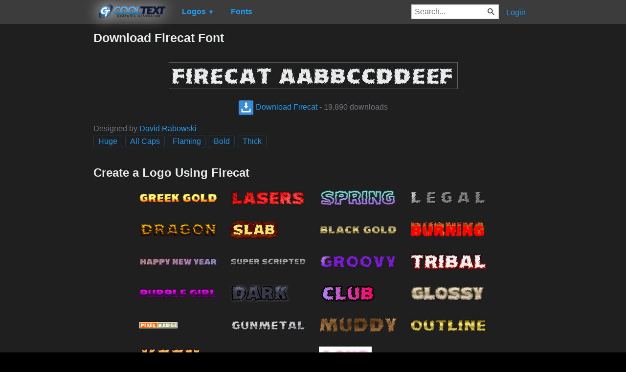

--- FILE ---
content_type: text/html; charset=utf-8
request_url: https://cooltext.com/Download-Font-Firecat
body_size: 41713
content:
<!DOCTYPE html>
<html lang="en-US">
<head>
    <title>Download Firecat Font</title>
    <meta name="viewport" content="width=device-width, initial-scale=1" />
    <link rel="stylesheet" href="https://ct.mob0.com/style.54.css" />    
    <meta property="og:url" content="https://cooltext.com/Download-Font-Firecat" />
    <meta property="og:title" content="Download Firecat Font" />
    <meta property="og:image" content="https://ct.mob0.com/Fonts/CharacterMap/firecat.png" />
    <meta property="og:description" content="Download the Firecat font for free or use it to generate a fancy logo using the custom graphics generator." />
    <meta property="og:type" content="website" />

    <meta name="keywords" content="Firecat,Huge,All Caps,Flaming,Bold,Thick,Font Download,Free Font" />

    <script async src="//pagead2.googlesyndication.com/pagead/js/adsbygoogle.js"></script>
    <script>
        (adsbygoogle = window.adsbygoogle || []).push({
            google_ad_client: "ca-pub-8751921752358817",
            enable_page_level_ads: true
        });
    </script>
    <link rel="manifest" href="/manifest.json" />
</head>
<body>
    <table class="Main">
        
    <tr>
        <td class="Left Header"></td>
        <td id="Menu" class="Header">
                <a href="/" style="padding:0px"><img src="https://ct.mob0.com/Small-Logo.png" width="163" height="35" alt="Cool Text Graphics Generator" /></a>
    <div id="Popup" class="Submenu Popup"> </div>
    <ul class="MenuItem">
        <li>
            <a href="/Logos"><b>Logos</b> <small>▼</small></a>
            <div class="Submenu LogoGallerySmall">
<a href="/Logo-Design-Fun" onmouseover="Tip(event, this, '1009848424.png')" class="LogoLink" ><img src="https://ct.mob0.com/Logo/Fun.png" alt="Fun Logo Style" /></a><a href="/Logo-Design-Club" onmouseover="Tip(event, this, '832337804.png')" class="LogoLink" ><img src="https://ct.mob0.com/Logo/Club.png" alt="Club Logo Style" /></a><a href="/Logo-Design-Skate" onmouseover="Tip(event, this, '780833150.png')" class="LogoLink" ><img src="https://ct.mob0.com/Logo/Skate.png" alt="Skate Logo Style" /></a><a href="/Logo-Design-Tribal" onmouseover="Tip(event, this, '2975689126.png')" class="LogoLink" ><img src="https://ct.mob0.com/Logo/Tribal.png" alt="Tribal Logo Style" /></a><a href="/Logo-Design-Greek-Gold" onmouseover="Tip(event, this, '4112421173.png')" class="LogoLink" ><img src="https://ct.mob0.com/Logo/Greek-Gold.png" alt="Greek Gold Logo Style" /></a><a href="/Logo-Design-Conan" onmouseover="Tip(event, this, '4623636111.png')" class="LogoLink" ><img src="https://ct.mob0.com/Logo/Conan.png" alt="Conan Logo Style" /></a><a href="/Logo-Design-Burning" onmouseover="Tip(event, this, '4.gif')" class="LogoLink" ><img src="https://ct.mob0.com/Logo/Burning.gif" alt="Burning Logo Style" /></a><a href="/Logo-Design-Slab" onmouseover="Tip(event, this, '17.png')" class="LogoLink" ><img src="https://ct.mob0.com/Logo/Slab.png" alt="Slab Logo Style" /></a><a href="/Logo-Design-Plain" onmouseover="Tip(event, this, '4112952183.png')" class="LogoLink" ><img src="https://ct.mob0.com/Logo/Plain.png" alt="Plain Logo Style" /></a><a href="/Logo-Design-Animated-Glow" onmouseover="Tip(event, this, '26.gif')" class="LogoLink" ><img src="https://ct.mob0.com/Logo/Animated-Glow.gif" alt="Animated Glow Logo Style" /></a><a href="/Logo-Design-Sugar" onmouseover="Tip(event, this, '1783669883.png')" class="LogoLink" ><img src="https://ct.mob0.com/Logo/Sugar.png" alt="Sugar Logo Style" /></a><a href="/Logo-Design-Love" onmouseover="Tip(event, this, '819721038.gif')" class="LogoLink" ><img src="https://ct.mob0.com/Logo/Love.gif" alt="Love Logo Style" /></a><a href="/Logo-Design-Comic" onmouseover="Tip(event, this, '9.png')" class="LogoLink" ><img src="https://ct.mob0.com/Logo/Comic.png" alt="Comic Logo Style" /></a><a href="/Logo-Design-Flaming" onmouseover="Tip(event, this, '1169711118.gif')" class="LogoLink" ><img src="https://ct.mob0.com/Logo/Flaming.gif" alt="Flaming Logo Style" /></a><a href="/Logo-Design-Spaced-Out" onmouseover="Tip(event, this, '2655376160.png')" class="LogoLink" ><img src="https://ct.mob0.com/Logo/Spaced-Out.png" alt="Spaced Out Logo Style" /></a><a href="/Logo-Design-Dark-Magic" onmouseover="Tip(event, this, '2975674466.png')" class="LogoLink" ><img src="https://ct.mob0.com/Logo/Dark-Magic.png" alt="Dark Magic Logo Style" /></a><a href="/Logo-Design-Alien-Glow" onmouseover="Tip(event, this, '1.png')" class="LogoLink" ><img src="https://ct.mob0.com/Logo/Alien-Glow.png" alt="Alien Glow Logo Style" /></a><a href="/Logo-Design-Easy" onmouseover="Tip(event, this, '791030843.png')" class="LogoLink" ><img src="https://ct.mob0.com/Logo/Easy.png" alt="Easy Logo Style" /></a><a href="/Logo-Design-Neon" onmouseover="Tip(event, this, '18.png')" class="LogoLink" ><img src="https://ct.mob0.com/Logo/Neon.png" alt="Neon Logo Style" /></a><a href="/Logo-Design-TROY" onmouseover="Tip(event, this, '4623632030.png')" class="LogoLink" ><img src="https://ct.mob0.com/Logo/TROY.png" alt="TROY Logo Style" /></a><a href="/Logo-Design-Gelatin" onmouseover="Tip(event, this, '4516518098.png')" class="LogoLink" ><img src="https://ct.mob0.com/Logo/Gelatin.png" alt="Gelatin Logo Style" /></a><a href="/Logo-Design-Legal" onmouseover="Tip(event, this, '732429307.png')" class="LogoLink" ><img src="https://ct.mob0.com/Logo/Legal.png" alt="Legal Logo Style" /></a><a href="/Logo-Design-Starburst" onmouseover="Tip(event, this, '22.png')" class="LogoLink" ><img src="https://ct.mob0.com/Logo/Starburst.png" alt="Starburst Logo Style" /></a><a href="/Logo-Design-Keen" onmouseover="Tip(event, this, '758279718.png')" class="LogoLink" ><img src="https://ct.mob0.com/Logo/Keen.png" alt="Keen Logo Style" /></a><a href="/Logo-Design-Fire" onmouseover="Tip(event, this, '13.png')" class="LogoLink" ><img src="https://ct.mob0.com/Logo/Fire.png" alt="Fire Logo Style" /></a><a href="/Logo-Design-Plastic" onmouseover="Tip(event, this, '42.png')" class="LogoLink" ><img src="https://ct.mob0.com/Logo/Plastic.png" alt="Plastic Logo Style" /></a><a href="/Logo-Design-Astroman" onmouseover="Tip(event, this, '4112238638.png')" class="LogoLink" ><img src="https://ct.mob0.com/Logo/Astroman.png" alt="Astroman Logo Style" /></a><a href="/Logo-Design-Spring" onmouseover="Tip(event, this, '759902224.png')" class="LogoLink" ><img src="https://ct.mob0.com/Logo/Spring.png" alt="Spring Logo Style" /></a><a href="/Logo-Design-Groovy" onmouseover="Tip(event, this, '789574607.png')" class="LogoLink" ><img src="https://ct.mob0.com/Logo/Groovy.png" alt="Groovy Logo Style" /></a><a href="/Logo-Design-Achilles" onmouseover="Tip(event, this, '4623046021.png')" class="LogoLink" ><img src="https://ct.mob0.com/Logo/Achilles.png" alt="Achilles Logo Style" /></a><a href="/Logo-Design-Grinch" onmouseover="Tip(event, this, '1516206867.png')" class="LogoLink" ><img src="https://ct.mob0.com/Logo/Grinch.png" alt="Grinch Logo Style" /></a><a href="/Logo-Design-Miami" onmouseover="Tip(event, this, '2854656927.png')" class="LogoLink" ><img src="https://ct.mob0.com/Logo/Miami.png" alt="Miami Logo Style" /></a><a href="/Logo-Design-Particle" onmouseover="Tip(event, this, '39.png')" class="LogoLink" ><img src="https://ct.mob0.com/Logo/Particle.png" alt="Particle Logo Style" /></a><a href="/Logo-Design-Embossed" onmouseover="Tip(event, this, '31.png')" class="LogoLink" ><img src="https://ct.mob0.com/Logo/Embossed.png" alt="Embossed Logo Style" /></a><a href="/Logo-Design-Supernova" onmouseover="Tip(event, this, '2650967346.png')" class="LogoLink" ><img src="https://ct.mob0.com/Logo/Supernova.png" alt="Supernova Logo Style" /></a><a href="/Logo-Design-Frosty" onmouseover="Tip(event, this, '36.png')" class="LogoLink" ><img src="https://ct.mob0.com/Logo/Frosty.png" alt="Frosty Logo Style" /></a><a href="/Logo-Design-Sword" onmouseover="Tip(event, this, '2172004512.png')" class="LogoLink" ><img src="https://ct.mob0.com/Logo/Sword.png" alt="Sword Logo Style" /></a><a href="/Logo-Design-Simple" onmouseover="Tip(event, this, '21.png')" class="LogoLink" ><img src="https://ct.mob0.com/Logo/Simple.png" alt="Simple Logo Style" /></a><a href="/Logo-Design-Sushi" onmouseover="Tip(event, this, '830446526.png')" class="LogoLink" ><img src="https://ct.mob0.com/Logo/Sushi.png" alt="Sushi Logo Style" /></a><a href="/Logo-Design-Rage" onmouseover="Tip(event, this, '749791093.png')" class="LogoLink" ><img src="https://ct.mob0.com/Logo/Rage.png" alt="Rage Logo Style" /></a><a href="/Logo-Design-Chick-Flick" onmouseover="Tip(event, this, '622063540.png')" class="LogoLink" ><img src="https://ct.mob0.com/Logo/Chick-Flick.png" alt="Chick Flick Logo Style" /></a><a href="/Logo-Design-Super-Scripted" onmouseover="Tip(event, this, '732447945.png')" class="LogoLink" ><img src="https://ct.mob0.com/Logo/Super-Scripted.png" alt="Super Scripted Logo Style" /></a><a href="/Logo-Design-Muddy" onmouseover="Tip(event, this, '615608693.png')" class="LogoLink" ><img src="https://ct.mob0.com/Logo/Muddy.png" alt="Muddy Logo Style" /></a><a href="/Logo-Design-Gold-Bar" onmouseover="Tip(event, this, '757794054.png')" class="LogoLink" ><img src="https://ct.mob0.com/Logo/Gold-Bar.png" alt="Gold Bar Logo Style" /></a><a href="/Logo-Design-Studio-54" onmouseover="Tip(event, this, '732453157.png')" class="LogoLink" ><img src="https://ct.mob0.com/Logo/Studio-54.png" alt="Studio 54 Logo Style" /></a><a href="/Logo-Design-Romance" onmouseover="Tip(event, this, '4112260450.png')" class="LogoLink" ><img src="https://ct.mob0.com/Logo/Romance.png" alt="Romance Logo Style" /></a><a href="/Logo-Design-Snowman" onmouseover="Tip(event, this, '615569527.png')" class="LogoLink" ><img src="https://ct.mob0.com/Logo/Snowman.png" alt="Snowman Logo Style" /></a><a href="/Logo-Design-Cupid" onmouseover="Tip(event, this, '622058564.png')" class="LogoLink" ><img src="https://ct.mob0.com/Logo/Cupid.png" alt="Cupid Logo Style" /></a><a href="/Logo-Design-Merry-Christmas" onmouseover="Tip(event, this, '2222568262.png')" class="LogoLink" ><img src="https://ct.mob0.com/Logo/Merry-Christmas.png" alt="Merry Christmas Logo Style" /></a><a href="/Logo-Design-Pixel-Badge" onmouseover="Tip(event, this, '32.gif')" class="LogoLink" ><img src="https://ct.mob0.com/Logo/Pixel-Badge.gif" alt="Pixel Badge Logo Style" /></a><a href="/Logo-Design-Water" onmouseover="Tip(event, this, '830469381.png')" class="LogoLink" ><img src="https://ct.mob0.com/Logo/Water.png" alt="Water Logo Style" /></a><a href="/Logo-Design-Glowing-Steel" onmouseover="Tip(event, this, '15.png')" class="LogoLink" ><img src="https://ct.mob0.com/Logo/Glowing-Steel.png" alt="Glowing Steel Logo Style" /></a><a href="/Logo-Design-Ballerina" onmouseover="Tip(event, this, '4624104889.png')" class="LogoLink" ><img src="https://ct.mob0.com/Logo/Ballerina.png" alt="Ballerina Logo Style" /></a><a href="/Logo-Design-Galactica" onmouseover="Tip(event, this, '599808801.png')" class="LogoLink" ><img src="https://ct.mob0.com/Logo/Galactica.png" alt="Galactica Logo Style" /></a><a href="/Logo-Design-Chrome-One" onmouseover="Tip(event, this, '7.png')" class="LogoLink" ><img src="https://ct.mob0.com/Logo/Chrome-One.png" alt="Chrome One Logo Style" /></a><a href="/Logo-Design-Black-Gold" onmouseover="Tip(event, this, '4516496663.png')" class="LogoLink" ><img src="https://ct.mob0.com/Logo/Black-Gold.png" alt="Black Gold Logo Style" /></a><a href="/Logo-Design-Bad-Acid" onmouseover="Tip(event, this, '732450628.png')" class="LogoLink" ><img src="https://ct.mob0.com/Logo/Bad-Acid.png" alt="Bad Acid Logo Style" /></a><a href="/Logo-Design-Glitter" onmouseover="Tip(event, this, '44.gif')" class="LogoLink" ><img src="https://ct.mob0.com/Logo/Glitter.gif" alt="Glitter Logo Style" /></a><a href="/Logo-Design-Tie-Dyed" onmouseover="Tip(event, this, '612444173.png')" class="LogoLink" ><img src="https://ct.mob0.com/Logo/Tie-Dyed.png" alt="Tie Dyed Logo Style" /></a><a href="/Logo-Design-White" onmouseover="Tip(event, this, '732438332.png')" class="LogoLink" ><img src="https://ct.mob0.com/Logo/White.png" alt="White Logo Style" /></a><a href="/Logo-Design-Dark" onmouseover="Tip(event, this, '830474754.png')" class="LogoLink" ><img src="https://ct.mob0.com/Logo/Dark.png" alt="Dark Logo Style" /></a><a href="/Logo-Design-Tesla" onmouseover="Tip(event, this, '4113131447.png')" class="LogoLink" ><img src="https://ct.mob0.com/Logo/Tesla.png" alt="Tesla Logo Style" /></a><a href="/Logo-Design-Glossy" onmouseover="Tip(event, this, '30.png')" class="LogoLink" ><img src="https://ct.mob0.com/Logo/Glossy.png" alt="Glossy Logo Style" /></a><a href="/Logo-Design-Tough" onmouseover="Tip(event, this, '758282876.png')" class="LogoLink" ><img src="https://ct.mob0.com/Logo/Tough.png" alt="Tough Logo Style" /></a>            </div>
        </li>
    </ul>
    <ul class="MenuItem">
        <li>
            <a href="/Fonts"><b>Fonts</b></a>
            
        </li>
    </ul>
        <a class="RightMenu" href="/Login">Login</a>

    <form action="/Search" id="SearchForm">
        <div style="display:inline; float:right" >
            <input id="search" type="search" name="Query" placeholder="Search..." value="" />
        </div>
    </form>
        </td>
        <td class="Right Header"></td>
    </tr>
    <tr valign="top">
        <td class="Left">
            

<div style="position:fixed">
    <script async src="//pagead2.googlesyndication.com/pagead/js/adsbygoogle.js"></script>
    <ins class="adsbygoogle"
         style="display:inline-block;width:160px;height:600px"
         data-ad-client="ca-pub-8751921752358817"
         data-ad-slot="0004057858"></ins>
    <script>
        (adsbygoogle = window.adsbygoogle || []).push({});
    </script>
</div>
<div style="width:160px;">&nbsp;</div>

        </td>
        <td class="Center" >
            

<h1>Download Firecat Font</h1>
<br />
    <center>
        <a href="https://fonts.cooltext.com/Downloader.aspx?ID=24"><img src="https://ct.mob0.com/Fonts/Light/firecat.png" alt="Firecat Example" onmouseover="Tip(event, this, '../Fonts/CharacterMap/firecat.png')" /></a>
    </center>
    <br />
    <center>
        
        <a href="https://fonts.cooltext.com/Downloader.aspx?ID=24" title="Download Firecat"><img src="https://ct.mob0.com/share/download.png" class="squareIcon" /> Download Firecat</a>
        - 19,890 downloads
    </center>
<br />
    Designed by <a href="Fonts-David-Rabowski" >David Rabowski</a> 
<br />


    <a href="/Fonts-Huge" class="tag" title="Browse Huge Fonts">Huge</a> 
    <a href="/Fonts-All-Caps" class="tag" title="Browse All Caps Fonts">All Caps</a> 
    <a href="/Fonts-Flaming" class="tag" title="Browse Flaming Fonts">Flaming</a> 
    <a href="/Fonts-Bold" class="tag" title="Browse Bold Fonts">Bold</a> 
    <a href="/Fonts-Thick" class="tag" title="Browse Thick Fonts">Thick</a> 

<!-- Load character maps first -->
<img src="https://ct.mob0.com/Fonts/CharacterMap/Light/firecat.png" alt="Firecat Example" style="display:none;" />
<img src="https://ct.mob0.com/Fonts/CharacterMap/Light/firecat-Character-Map.png" alt="Firecat Character Map" style="display:none;" />
<br />
<br />
<h2>Create a Logo Using Firecat</h2>
<div class="LogoGallery">
    <div><a href="/Logo-Design-Greek-Gold?Font=24" onmouseover="Tip(event, this, '../Fonts/LogoPreviews/Firecat/Firecat-Font-Preview-Greek-Gold-Logo.png')" class="LogoLink"><img src="https://ct.mob0.com/Fonts/LogoPreviews/Firecat/small/Firecat-Font-Preview-Greek-Gold-Logo.png" alt="Greek Gold Logo Style" /></a></div>
    <div><a href="/Logo-Design-Lasers?Font=24" onmouseover="Tip(event, this, '../Fonts/LogoPreviews/Firecat/Firecat-Font-Preview-Lasers-Logo.png')" class="LogoLink"><img src="https://ct.mob0.com/Fonts/LogoPreviews/Firecat/small/Firecat-Font-Preview-Lasers-Logo.png" alt="Lasers Logo Style" /></a></div>
    <div><a href="/Logo-Design-Spring?Font=24" onmouseover="Tip(event, this, '../Fonts/LogoPreviews/Firecat/Firecat-Font-Preview-Spring-Logo.png')" class="LogoLink"><img src="https://ct.mob0.com/Fonts/LogoPreviews/Firecat/small/Firecat-Font-Preview-Spring-Logo.png" alt="Spring Logo Style" /></a></div>
    <div><a href="/Logo-Design-Legal?Font=24" onmouseover="Tip(event, this, '../Fonts/LogoPreviews/Firecat/Firecat-Font-Preview-Legal-Logo.png')" class="LogoLink"><img src="https://ct.mob0.com/Fonts/LogoPreviews/Firecat/small/Firecat-Font-Preview-Legal-Logo.png" alt="Legal Logo Style" /></a></div>
    <div><a href="/Logo-Design-Dragon?Font=24" onmouseover="Tip(event, this, '../Fonts/LogoPreviews/Firecat/Firecat-Font-Preview-Dragon-Logo.png')" class="LogoLink"><img src="https://ct.mob0.com/Fonts/LogoPreviews/Firecat/small/Firecat-Font-Preview-Dragon-Logo.png" alt="Dragon Logo Style" /></a></div>
    <div><a href="/Logo-Design-Slab?Font=24" onmouseover="Tip(event, this, '../Fonts/LogoPreviews/Firecat/Firecat-Font-Preview-Slab-Logo.png')" class="LogoLink"><img src="https://ct.mob0.com/Fonts/LogoPreviews/Firecat/small/Firecat-Font-Preview-Slab-Logo.png" alt="Slab Logo Style" /></a></div>
    <div><a href="/Logo-Design-Black-Gold?Font=24" onmouseover="Tip(event, this, '../Fonts/LogoPreviews/Firecat/Firecat-Font-Preview-Black-Gold-Logo.png')" class="LogoLink"><img src="https://ct.mob0.com/Fonts/LogoPreviews/Firecat/small/Firecat-Font-Preview-Black-Gold-Logo.png" alt="Black Gold Logo Style" /></a></div>
    <div><a href="/Logo-Design-Burning?Font=24" onmouseover="Tip(event, this, '../Fonts/LogoPreviews/Firecat/Firecat-Font-Preview-Burning-Logo.gif')" class="LogoLink"><img src="https://ct.mob0.com/Fonts/LogoPreviews/Firecat/small/Firecat-Font-Preview-Burning-Logo.gif" alt="Burning Logo Style" /></a></div>
    <div><a href="/Logo-Design-Happy-New-Year?Font=24" onmouseover="Tip(event, this, '../Fonts/LogoPreviews/Firecat/Firecat-Font-Preview-Happy-New-Year-Logo.png')" class="LogoLink"><img src="https://ct.mob0.com/Fonts/LogoPreviews/Firecat/small/Firecat-Font-Preview-Happy-New-Year-Logo.png" alt="Happy New Year Logo Style" /></a></div>
    <div><a href="/Logo-Design-Super-Scripted?Font=24" onmouseover="Tip(event, this, '../Fonts/LogoPreviews/Firecat/Firecat-Font-Preview-Super-Scripted-Logo.png')" class="LogoLink"><img src="https://ct.mob0.com/Fonts/LogoPreviews/Firecat/small/Firecat-Font-Preview-Super-Scripted-Logo.png" alt="Super Scripted Logo Style" /></a></div>
    <div><a href="/Logo-Design-Groovy?Font=24" onmouseover="Tip(event, this, '../Fonts/LogoPreviews/Firecat/Firecat-Font-Preview-Groovy-Logo.png')" class="LogoLink"><img src="https://ct.mob0.com/Fonts/LogoPreviews/Firecat/small/Firecat-Font-Preview-Groovy-Logo.png" alt="Groovy Logo Style" /></a></div>
    <div><a href="/Logo-Design-Tribal?Font=24" onmouseover="Tip(event, this, '../Fonts/LogoPreviews/Firecat/Firecat-Font-Preview-Tribal-Logo.png')" class="LogoLink"><img src="https://ct.mob0.com/Fonts/LogoPreviews/Firecat/small/Firecat-Font-Preview-Tribal-Logo.png" alt="Tribal Logo Style" /></a></div>
    <div><a href="/Logo-Design-PURPLE-GIRL?Font=24" onmouseover="Tip(event, this, '../Fonts/LogoPreviews/Firecat/Firecat-Font-Preview-PURPLE-GIRL-Logo.png')" class="LogoLink"><img src="https://ct.mob0.com/Fonts/LogoPreviews/Firecat/small/Firecat-Font-Preview-PURPLE-GIRL-Logo.png" alt="PURPLE GIRL Logo Style" /></a></div>
    <div><a href="/Logo-Design-Dark?Font=24" onmouseover="Tip(event, this, '../Fonts/LogoPreviews/Firecat/Firecat-Font-Preview-Dark-Logo.png')" class="LogoLink"><img src="https://ct.mob0.com/Fonts/LogoPreviews/Firecat/small/Firecat-Font-Preview-Dark-Logo.png" alt="Dark Logo Style" /></a></div>
    <div><a href="/Logo-Design-Club?Font=24" onmouseover="Tip(event, this, '../Fonts/LogoPreviews/Firecat/Firecat-Font-Preview-Club-Logo.png')" class="LogoLink"><img src="https://ct.mob0.com/Fonts/LogoPreviews/Firecat/small/Firecat-Font-Preview-Club-Logo.png" alt="Club Logo Style" /></a></div>
    <div><a href="/Logo-Design-Glossy?Font=24" onmouseover="Tip(event, this, '../Fonts/LogoPreviews/Firecat/Firecat-Font-Preview-Glossy-Logo.png')" class="LogoLink"><img src="https://ct.mob0.com/Fonts/LogoPreviews/Firecat/small/Firecat-Font-Preview-Glossy-Logo.png" alt="Glossy Logo Style" /></a></div>
    <div><a href="/Logo-Design-Pixel-Badge?Font=24" onmouseover="Tip(event, this, '../Fonts/LogoPreviews/Firecat/Firecat-Font-Preview-Pixel-Badge-Logo.gif')" class="LogoLink"><img src="https://ct.mob0.com/Fonts/LogoPreviews/Firecat/small/Firecat-Font-Preview-Pixel-Badge-Logo.gif" alt="Pixel Badge Logo Style" /></a></div>
    <div><a href="/Logo-Design-Gunmetal?Font=24" onmouseover="Tip(event, this, '../Fonts/LogoPreviews/Firecat/Firecat-Font-Preview-Gunmetal-Logo.png')" class="LogoLink"><img src="https://ct.mob0.com/Fonts/LogoPreviews/Firecat/small/Firecat-Font-Preview-Gunmetal-Logo.png" alt="Gunmetal Logo Style" /></a></div>
    <div><a href="/Logo-Design-Muddy?Font=24" onmouseover="Tip(event, this, '../Fonts/LogoPreviews/Firecat/Firecat-Font-Preview-Muddy-Logo.png')" class="LogoLink"><img src="https://ct.mob0.com/Fonts/LogoPreviews/Firecat/small/Firecat-Font-Preview-Muddy-Logo.png" alt="Muddy Logo Style" /></a></div>
    <div><a href="/Logo-Design-Outline?Font=24" onmouseover="Tip(event, this, '../Fonts/LogoPreviews/Firecat/Firecat-Font-Preview-Outline-Logo.png')" class="LogoLink"><img src="https://ct.mob0.com/Fonts/LogoPreviews/Firecat/small/Firecat-Font-Preview-Outline-Logo.png" alt="Outline Logo Style" /></a></div>
    <div><a href="/Logo-Design-Keen?Font=24" onmouseover="Tip(event, this, '../Fonts/LogoPreviews/Firecat/Firecat-Font-Preview-Keen-Logo.png')" class="LogoLink"><img src="https://ct.mob0.com/Fonts/LogoPreviews/Firecat/small/Firecat-Font-Preview-Keen-Logo.png" alt="Keen Logo Style" /></a></div>
    <div><a href="/Logo-Design-Glowing-Steel?Font=24" onmouseover="Tip(event, this, '../Fonts/LogoPreviews/Firecat/Firecat-Font-Preview-Glowing-Steel-Logo.png')" class="LogoLink"><img src="https://ct.mob0.com/Fonts/LogoPreviews/Firecat/small/Firecat-Font-Preview-Glowing-Steel-Logo.png" alt="Glowing Steel Logo Style" /></a></div>
    <div><a href="/Logo-Design-Love?Font=24" onmouseover="Tip(event, this, '../Fonts/LogoPreviews/Firecat/Firecat-Font-Preview-Love-Logo.gif')" class="LogoLink"><img src="https://ct.mob0.com/Fonts/LogoPreviews/Firecat/small/Firecat-Font-Preview-Love-Logo.gif" alt="Love Logo Style" /></a></div>
    <div><a href="/Logo-Design-Epic-Stone?Font=24" onmouseover="Tip(event, this, '../Fonts/LogoPreviews/Firecat/Firecat-Font-Preview-Epic-Stone-Logo.png')" class="LogoLink"><img src="https://ct.mob0.com/Fonts/LogoPreviews/Firecat/small/Firecat-Font-Preview-Epic-Stone-Logo.png" alt="Epic Stone Logo Style" /></a></div>
    <div><a href="/Logo-Design-Fire?Font=24" onmouseover="Tip(event, this, '../Fonts/LogoPreviews/Firecat/Firecat-Font-Preview-Fire-Logo.png')" class="LogoLink"><img src="https://ct.mob0.com/Fonts/LogoPreviews/Firecat/small/Firecat-Font-Preview-Fire-Logo.png" alt="Fire Logo Style" /></a></div>
    <div><a href="/Logo-Design-Neron?Font=24" onmouseover="Tip(event, this, '../Fonts/LogoPreviews/Firecat/Firecat-Font-Preview-Neron-Logo.png')" class="LogoLink"><img src="https://ct.mob0.com/Fonts/LogoPreviews/Firecat/small/Firecat-Font-Preview-Neron-Logo.png" alt="Neron Logo Style" /></a></div>
    <div><a href="/Logo-Design-Chrome-One?Font=24" onmouseover="Tip(event, this, '../Fonts/LogoPreviews/Firecat/Firecat-Font-Preview-Chrome-One-Logo.png')" class="LogoLink"><img src="https://ct.mob0.com/Fonts/LogoPreviews/Firecat/small/Firecat-Font-Preview-Chrome-One-Logo.png" alt="Chrome One Logo Style" /></a></div>
    <div><a href="/Logo-Design-3D-Outline-Gradient?Font=24" onmouseover="Tip(event, this, '../Fonts/LogoPreviews/Firecat/Firecat-Font-Preview-3D-Outline-Gradient-Logo.png')" class="LogoLink"><img src="https://ct.mob0.com/Fonts/LogoPreviews/Firecat/small/Firecat-Font-Preview-3D-Outline-Gradient-Logo.png" alt="3D Outline Gradient Logo Style" /></a></div>
    <div><a href="/Logo-Design-Merry-Christmas?Font=24" onmouseover="Tip(event, this, '../Fonts/LogoPreviews/Firecat/Firecat-Font-Preview-Merry-Christmas-Logo.png')" class="LogoLink"><img src="https://ct.mob0.com/Fonts/LogoPreviews/Firecat/small/Firecat-Font-Preview-Merry-Christmas-Logo.png" alt="Merry Christmas Logo Style" /></a></div>
    <div><a href="/Logo-Design-Supernova?Font=24" onmouseover="Tip(event, this, '../Fonts/LogoPreviews/Firecat/Firecat-Font-Preview-Supernova-Logo.png')" class="LogoLink"><img src="https://ct.mob0.com/Fonts/LogoPreviews/Firecat/small/Firecat-Font-Preview-Supernova-Logo.png" alt="Supernova Logo Style" /></a></div>
    <div><a href="/Logo-Design-Blinkie?Font=24" onmouseover="Tip(event, this, '../Fonts/LogoPreviews/Firecat/Firecat-Font-Preview-Blinkie-Logo.gif')" class="LogoLink"><img src="https://ct.mob0.com/Fonts/LogoPreviews/Firecat/small/Firecat-Font-Preview-Blinkie-Logo.gif" alt="Blinkie Logo Style" /></a></div>
    <div><a href="/Logo-Design-Sushi?Font=24" onmouseover="Tip(event, this, '../Fonts/LogoPreviews/Firecat/Firecat-Font-Preview-Sushi-Logo.png')" class="LogoLink"><img src="https://ct.mob0.com/Fonts/LogoPreviews/Firecat/small/Firecat-Font-Preview-Sushi-Logo.png" alt="Sushi Logo Style" /></a></div>
    <div><a href="/Logo-Design-Fantasy?Font=24" onmouseover="Tip(event, this, '../Fonts/LogoPreviews/Firecat/Firecat-Font-Preview-Fantasy-Logo.png')" class="LogoLink"><img src="https://ct.mob0.com/Fonts/LogoPreviews/Firecat/small/Firecat-Font-Preview-Fantasy-Logo.png" alt="Fantasy Logo Style" /></a></div>
    <div><a href="/Logo-Design-Particle?Font=24" onmouseover="Tip(event, this, '../Fonts/LogoPreviews/Firecat/Firecat-Font-Preview-Particle-Logo.png')" class="LogoLink"><img src="https://ct.mob0.com/Fonts/LogoPreviews/Firecat/small/Firecat-Font-Preview-Particle-Logo.png" alt="Particle Logo Style" /></a></div>
    <div><a href="/Logo-Design-Tough?Font=24" onmouseover="Tip(event, this, '../Fonts/LogoPreviews/Firecat/Firecat-Font-Preview-Tough-Logo.png')" class="LogoLink"><img src="https://ct.mob0.com/Fonts/LogoPreviews/Firecat/small/Firecat-Font-Preview-Tough-Logo.png" alt="Tough Logo Style" /></a></div>
    <div><a href="/Logo-Design-DEEJAY?Font=24" onmouseover="Tip(event, this, '../Fonts/LogoPreviews/Firecat/Firecat-Font-Preview-DEEJAY-Logo.png')" class="LogoLink"><img src="https://ct.mob0.com/Fonts/LogoPreviews/Firecat/small/Firecat-Font-Preview-DEEJAY-Logo.png" alt="DEEJAY Logo Style" /></a></div>
    <div><a href="/Logo-Design-Easy?Font=24" onmouseover="Tip(event, this, '../Fonts/LogoPreviews/Firecat/Firecat-Font-Preview-Easy-Logo.png')" class="LogoLink"><img src="https://ct.mob0.com/Fonts/LogoPreviews/Firecat/small/Firecat-Font-Preview-Easy-Logo.png" alt="Easy Logo Style" /></a></div>
    <div><a href="/Logo-Design-Neon?Font=24" onmouseover="Tip(event, this, '../Fonts/LogoPreviews/Firecat/Firecat-Font-Preview-Neon-Logo.png')" class="LogoLink"><img src="https://ct.mob0.com/Fonts/LogoPreviews/Firecat/small/Firecat-Font-Preview-Neon-Logo.png" alt="Neon Logo Style" /></a></div>
    <div><a href="/Logo-Design-Water?Font=24" onmouseover="Tip(event, this, '../Fonts/LogoPreviews/Firecat/Firecat-Font-Preview-Water-Logo.png')" class="LogoLink"><img src="https://ct.mob0.com/Fonts/LogoPreviews/Firecat/small/Firecat-Font-Preview-Water-Logo.png" alt="Water Logo Style" /></a></div>
    <div><a href="/Logo-Design-House-Arryn?Font=24" onmouseover="Tip(event, this, '../Fonts/LogoPreviews/Firecat/Firecat-Font-Preview-House-Arryn-Logo.png')" class="LogoLink"><img src="https://ct.mob0.com/Fonts/LogoPreviews/Firecat/small/Firecat-Font-Preview-House-Arryn-Logo.png" alt="House Arryn Logo Style" /></a></div>
    <div><a href="/Logo-Design-Chick-Flick?Font=24" onmouseover="Tip(event, this, '../Fonts/LogoPreviews/Firecat/Firecat-Font-Preview-Chick-Flick-Logo.png')" class="LogoLink"><img src="https://ct.mob0.com/Fonts/LogoPreviews/Firecat/small/Firecat-Font-Preview-Chick-Flick-Logo.png" alt="Chick Flick Logo Style" /></a></div>
    <div><a href="/Logo-Design-Fun?Font=24" onmouseover="Tip(event, this, '../Fonts/LogoPreviews/Firecat/Firecat-Font-Preview-Fun-Logo.png')" class="LogoLink"><img src="https://ct.mob0.com/Fonts/LogoPreviews/Firecat/small/Firecat-Font-Preview-Fun-Logo.png" alt="Fun Logo Style" /></a></div>
    <div><a href="/Logo-Design-Dark-Magic?Font=24" onmouseover="Tip(event, this, '../Fonts/LogoPreviews/Firecat/Firecat-Font-Preview-Dark-Magic-Logo.png')" class="LogoLink"><img src="https://ct.mob0.com/Fonts/LogoPreviews/Firecat/small/Firecat-Font-Preview-Dark-Magic-Logo.png" alt="Dark Magic Logo Style" /></a></div>
    <div><a href="/Logo-Design-Hot-Pink?Font=24" onmouseover="Tip(event, this, '../Fonts/LogoPreviews/Firecat/Firecat-Font-Preview-Hot-Pink-Logo.png')" class="LogoLink"><img src="https://ct.mob0.com/Fonts/LogoPreviews/Firecat/small/Firecat-Font-Preview-Hot-Pink-Logo.png" alt="Hot Pink Logo Style" /></a></div>
    <div><a href="/Logo-Design-Spaced-Out?Font=24" onmouseover="Tip(event, this, '../Fonts/LogoPreviews/Firecat/Firecat-Font-Preview-Spaced-Out-Logo.png')" class="LogoLink"><img src="https://ct.mob0.com/Fonts/LogoPreviews/Firecat/small/Firecat-Font-Preview-Spaced-Out-Logo.png" alt="Spaced Out Logo Style" /></a></div>
    <div><a href="/Logo-Design-3D-Outline-Textured?Font=24" onmouseover="Tip(event, this, '../Fonts/LogoPreviews/Firecat/Firecat-Font-Preview-3D-Outline-Textured-Logo.png')" class="LogoLink"><img src="https://ct.mob0.com/Fonts/LogoPreviews/Firecat/small/Firecat-Font-Preview-3D-Outline-Textured-Logo.png" alt="3D Outline Textured Logo Style" /></a></div>
    <div><a href="/Logo-Design-Miami?Font=24" onmouseover="Tip(event, this, '../Fonts/LogoPreviews/Firecat/Firecat-Font-Preview-Miami-Logo.png')" class="LogoLink"><img src="https://ct.mob0.com/Fonts/LogoPreviews/Firecat/small/Firecat-Font-Preview-Miami-Logo.png" alt="Miami Logo Style" /></a></div>
    <div><a href="/Logo-Design-Saint-Patrick?Font=24" onmouseover="Tip(event, this, '../Fonts/LogoPreviews/Firecat/Firecat-Font-Preview-Saint-Patrick-Logo.png')" class="LogoLink"><img src="https://ct.mob0.com/Fonts/LogoPreviews/Firecat/small/Firecat-Font-Preview-Saint-Patrick-Logo.png" alt="Saint Patrick Logo Style" /></a></div>
    <div><a href="/Logo-Design-Tesla?Font=24" onmouseover="Tip(event, this, '../Fonts/LogoPreviews/Firecat/Firecat-Font-Preview-Tesla-Logo.png')" class="LogoLink"><img src="https://ct.mob0.com/Fonts/LogoPreviews/Firecat/small/Firecat-Font-Preview-Tesla-Logo.png" alt="Tesla Logo Style" /></a></div>
    <div><a href="/Logo-Design-Animated-Glow?Font=24" onmouseover="Tip(event, this, '../Fonts/LogoPreviews/Firecat/Firecat-Font-Preview-Animated-Glow-Logo.gif')" class="LogoLink"><img src="https://ct.mob0.com/Fonts/LogoPreviews/Firecat/small/Firecat-Font-Preview-Animated-Glow-Logo.gif" alt="Animated Glow Logo Style" /></a></div>
    <div><a href="/Logo-Design-Cupid?Font=24" onmouseover="Tip(event, this, '../Fonts/LogoPreviews/Firecat/Firecat-Font-Preview-Cupid-Logo.png')" class="LogoLink"><img src="https://ct.mob0.com/Fonts/LogoPreviews/Firecat/small/Firecat-Font-Preview-Cupid-Logo.png" alt="Cupid Logo Style" /></a></div>
    <div><a href="/Logo-Design-Stranger?Font=24" onmouseover="Tip(event, this, '../Fonts/LogoPreviews/Firecat/Firecat-Font-Preview-Stranger-Logo.png')" class="LogoLink"><img src="https://ct.mob0.com/Fonts/LogoPreviews/Firecat/small/Firecat-Font-Preview-Stranger-Logo.png" alt="Stranger Logo Style" /></a></div>
    <div><a href="/Logo-Design-Trogdor?Font=24" onmouseover="Tip(event, this, '../Fonts/LogoPreviews/Firecat/Firecat-Font-Preview-Trogdor-Logo.png')" class="LogoLink"><img src="https://ct.mob0.com/Fonts/LogoPreviews/Firecat/small/Firecat-Font-Preview-Trogdor-Logo.png" alt="Trogdor Logo Style" /></a></div>
    <div><a href="/Logo-Design-Gelatin?Font=24" onmouseover="Tip(event, this, '../Fonts/LogoPreviews/Firecat/Firecat-Font-Preview-Gelatin-Logo.png')" class="LogoLink"><img src="https://ct.mob0.com/Fonts/LogoPreviews/Firecat/small/Firecat-Font-Preview-Gelatin-Logo.png" alt="Gelatin Logo Style" /></a></div>
    <div><a href="/Logo-Design-Grinch?Font=24" onmouseover="Tip(event, this, '../Fonts/LogoPreviews/Firecat/Firecat-Font-Preview-Grinch-Logo.png')" class="LogoLink"><img src="https://ct.mob0.com/Fonts/LogoPreviews/Firecat/small/Firecat-Font-Preview-Grinch-Logo.png" alt="Grinch Logo Style" /></a></div>
    <div><a href="/Logo-Design-Princess?Font=24" onmouseover="Tip(event, this, '../Fonts/LogoPreviews/Firecat/Firecat-Font-Preview-Princess-Logo.png')" class="LogoLink"><img src="https://ct.mob0.com/Fonts/LogoPreviews/Firecat/small/Firecat-Font-Preview-Princess-Logo.png" alt="Princess Logo Style" /></a></div>
    <div><a href="/Logo-Design-Halloween?Font=24" onmouseover="Tip(event, this, '../Fonts/LogoPreviews/Firecat/Firecat-Font-Preview-Halloween-Logo.png')" class="LogoLink"><img src="https://ct.mob0.com/Fonts/LogoPreviews/Firecat/small/Firecat-Font-Preview-Halloween-Logo.png" alt="Halloween Logo Style" /></a></div>
    <div><a href="/Logo-Design-TROY?Font=24" onmouseover="Tip(event, this, '../Fonts/LogoPreviews/Firecat/Firecat-Font-Preview-TROY-Logo.png')" class="LogoLink"><img src="https://ct.mob0.com/Fonts/LogoPreviews/Firecat/small/Firecat-Font-Preview-TROY-Logo.png" alt="TROY Logo Style" /></a></div>
    <div><a href="/Logo-Design-Simple?Font=24" onmouseover="Tip(event, this, '../Fonts/LogoPreviews/Firecat/Firecat-Font-Preview-Simple-Logo.png')" class="LogoLink"><img src="https://ct.mob0.com/Fonts/LogoPreviews/Firecat/small/Firecat-Font-Preview-Simple-Logo.png" alt="Simple Logo Style" /></a></div>
    <div><a href="/Logo-Design-Starburst?Font=24" onmouseover="Tip(event, this, '../Fonts/LogoPreviews/Firecat/Firecat-Font-Preview-Starburst-Logo.png')" class="LogoLink"><img src="https://ct.mob0.com/Fonts/LogoPreviews/Firecat/small/Firecat-Font-Preview-Starburst-Logo.png" alt="Starburst Logo Style" /></a></div>
    <div><a href="/Logo-Design-Ice-Cube?Font=24" onmouseover="Tip(event, this, '../Fonts/LogoPreviews/Firecat/Firecat-Font-Preview-Ice-Cube-Logo.png')" class="LogoLink"><img src="https://ct.mob0.com/Fonts/LogoPreviews/Firecat/small/Firecat-Font-Preview-Ice-Cube-Logo.png" alt="Ice Cube Logo Style" /></a></div>

</div>
<br />

<h2>Firecat Example</h2>
<center>
    <img src="https://ct.mob0.com/Fonts/CharacterMap/Light/firecat.png" alt="Firecat Example" style="max-width:100%;" />
</center>
<br />

<h2>Firecat Character Map</h2>
<center>
    <img src="https://ct.mob0.com/Fonts/CharacterMap/Light/firecat-Character-Map.png" alt="Firecat Character Map" style="max-width:100%;" />
</center>
<br />

<b>Added on Monday, March 12, 2001</b>
<br />
19,890 downloads
    <br />
    Designed by <a href="Fonts-David-Rabowski" >David Rabowski</a> 
<br />
<br />
<h2>Similar Fonts</h2>
    <a href="/Download-Font-Midnight+Snack"><img src="https://ct.mob0.com/Fonts/Preview/Light/MidnightSnack-BB.png" alt="Midnight Snack Font" width="360" onmouseover="Tip(event, this, '../Fonts/CharacterMap/MidnightSnack-BB.png')" /></a>
    <a href="/Download-Font-Fanatika+One"><img src="https://ct.mob0.com/Fonts/Preview/Light/Fanatika-One.png" alt="Fanatika One Font" width="360" onmouseover="Tip(event, this, '../Fonts/CharacterMap/Fanatika-One.png')" /></a>
    <a href="/Download-Font-Earthquake+MF"><img src="https://ct.mob0.com/Fonts/Preview/Light/Earthquake-MF.png" alt="Earthquake MF Font" width="360" onmouseover="Tip(event, this, '../Fonts/CharacterMap/Earthquake-MF.png')" /></a>
    <a href="/Download-Font-Edgewater"><img src="https://ct.mob0.com/Fonts/Preview/Light/edgewater.png" alt="Edgewater Font" width="360" onmouseover="Tip(event, this, '../Fonts/CharacterMap/edgewater.png')" /></a>
    <a href="/Download-Font-CHE+LIVES!"><img src="https://ct.mob0.com/Fonts/Preview/Light/CHE-LIVES!.png" alt="CHE LIVES! Font" width="360" onmouseover="Tip(event, this, '../Fonts/CharacterMap/CHE-LIVES!.png')" /></a>


<br />
<br />
<h2>Font Installation Instructions</h2>
<br />
You may need to extract the .ttf files from a .zip archive file before installing the font.
<br />
<br /><b>Windows (XP/Vista/7/8/10)</b>
<br />
<br />
Right-click on the .ttf file and select install.
<br />
<br /><b>MacOS X (10.3 or later)</b>
<br />
<br />
Double-click on the .ttf file and select install.
<br />
<br />


            <br />
            <center>
                

    <script async src="//pagead2.googlesyndication.com/pagead/js/adsbygoogle.js"></script>
    <ins class="adsbygoogle"
         style="display:inline-block;width:336px;height:280px"
         data-ad-client="ca-pub-8751921752358817"
         data-ad-slot="0189398578"></ins>
    <script>
        (adsbygoogle = window.adsbygoogle || []).push({});
    </script>

            </center>
            
            
            <br />
            <h2>Generator Categories</h2>
            <a href="/Logos" class="tag-cloud">Most Popular</a>
            

    <a href="/Logos-Animated" class="tag-cloud">Animated <font size="-1">(7)</font></a>
    <a href="/Logos-Black" class="tag-cloud">Black <font size="-1">(13)</font></a>
    <a href="/Logos-Blue" class="tag-cloud">Blue <font size="-1">(17)</font></a>
    <a href="/Logos-Brown" class="tag-cloud">Brown <font size="-1">(8)</font></a>
    <a href="/Logos-Burning" class="tag-cloud">Burning <font size="-1">(6)</font></a>
    <a href="/Logos-Casual" class="tag-cloud">Casual <font size="-1">(5)</font></a>
    <a href="/Logos-Chrome" class="tag-cloud">Chrome <font size="-1">(11)</font></a>
    <a href="/Logos-Classic" class="tag-cloud">Classic <font size="-1">(5)</font></a>
    <a href="/Logos-Distressed" class="tag-cloud">Distressed <font size="-1">(22)</font></a>
    <a href="/Logos-Elegant" class="tag-cloud">Elegant <font size="-1">(11)</font></a>
    <a href="/Logos-Fire" class="tag-cloud">Fire <font size="-1">(6)</font></a>
    <a href="/Logos-Fun" class="tag-cloud">Fun <font size="-1">(10)</font></a>
    <a href="/Logos-Girly" class="tag-cloud">Girly <font size="-1">(7)</font></a>
    <a href="/Logos-Glossy" class="tag-cloud">Glossy <font size="-1">(16)</font></a>
    <a href="/Logos-Glowing" class="tag-cloud">Glowing <font size="-1">(20)</font></a>
    <a href="/Logos-Gold" class="tag-cloud">Gold <font size="-1">(19)</font></a>
    <a href="/Logos-Gradient" class="tag-cloud">Gradient <font size="-1">(6)</font></a>
    <a href="/Logos-Gray" class="tag-cloud">Gray <font size="-1">(8)</font></a>
    <a href="/Logos-Green" class="tag-cloud">Green <font size="-1">(12)</font></a>
    <a href="/Logos-Heavy" class="tag-cloud">Heavy <font size="-1">(19)</font></a>
    <a href="/Logos-Holiday" class="tag-cloud">Holiday <font size="-1">(6)</font></a>
    <a href="/Logos-Ice" class="tag-cloud">Ice <font size="-1">(6)</font></a>
    <a href="/Logos-Medieval" class="tag-cloud">Medieval <font size="-1">(12)</font></a>
    <a href="/Logos-Metal" class="tag-cloud">Metal <font size="-1">(8)</font></a>
    <a href="/Logos-Neon" class="tag-cloud">Neon <font size="-1">(5)</font></a>
    <a href="/Logos-Orange" class="tag-cloud">Orange <font size="-1">(10)</font></a>
    <a href="/Logos-Outline" class="tag-cloud">Outline <font size="-1">(31)</font></a>
    <a href="/Logos-Pink" class="tag-cloud">Pink <font size="-1">(14)</font></a>
    <a href="/Logos-Purple" class="tag-cloud">Purple <font size="-1">(15)</font></a>
    <a href="/Logos-Red" class="tag-cloud">Red <font size="-1">(25)</font></a>
    <a href="/Logos-Retro" class="tag-cloud">Retro <font size="-1">(7)</font></a>
    <a href="/Logos-Rounded" class="tag-cloud">Rounded <font size="-1">(22)</font></a>
    <a href="/Logos-Science-Fiction" class="tag-cloud">Science-Fiction <font size="-1">(9)</font></a>
    <a href="/Logos-Script" class="tag-cloud">Script <font size="-1">(5)</font></a>
    <a href="/Logos-Shadow" class="tag-cloud">Shadow <font size="-1">(10)</font></a>
    <a href="/Logos-Sharp" class="tag-cloud">Sharp <font size="-1">(6)</font></a>
    <a href="/Logos-Shiny" class="tag-cloud">Shiny <font size="-1">(9)</font></a>
    <a href="/Logos-Space" class="tag-cloud">Space <font size="-1">(8)</font></a>
    <a href="/Logos-Sparkle" class="tag-cloud">Sparkle <font size="-1">(7)</font></a>
    <a href="/Logos-Stencil" class="tag-cloud">Stencil <font size="-1">(6)</font></a>
    <a href="/Logos-Stone" class="tag-cloud">Stone <font size="-1">(7)</font></a>
    <a href="/Logos-Trippy" class="tag-cloud">Trippy <font size="-1">(5)</font></a>
    <a href="/Logos-Valentines" class="tag-cloud">Valentines <font size="-1">(6)</font></a>
    <a href="/Logos-White" class="tag-cloud">White <font size="-1">(7)</font></a>
    <a href="/Logos-Yellow" class="tag-cloud">Yellow <font size="-1">(15)</font></a>

            
            
        </td>
        <td class="Right">
            

<div style="position:fixed;">
    
        <script async src="//pagead2.googlesyndication.com/pagead/js/adsbygoogle.js"></script>
        <ins class="adsbygoogle"
             style="display:inline-block;width:160px;height:600px"
             data-ad-client="ca-pub-8751921752358817"
             data-ad-slot="8500747018"></ins>
        <script>(adsbygoogle = window.adsbygoogle || []).push({});</script>
    
</div>
<div style="width:160px;">&nbsp;</div>


        </td>
    </tr>
    <tr>
        <td colspan="3" id="Footer">
            <a href="Contact"> Contact Us</a> &nbsp; <a href="Link"> Link to Cool Text</a>
            
            
        </td>
    </tr>
</table>

<script type="text/javascript" src="https://ct.mob0.com/Menu.4.js"></script>


</body>
</html>

--- FILE ---
content_type: text/html; charset=utf-8
request_url: https://www.google.com/recaptcha/api2/aframe
body_size: 266
content:
<!DOCTYPE HTML><html><head><meta http-equiv="content-type" content="text/html; charset=UTF-8"></head><body><script nonce="YQnG1pECEBwOovsaylsY8A">/** Anti-fraud and anti-abuse applications only. See google.com/recaptcha */ try{var clients={'sodar':'https://pagead2.googlesyndication.com/pagead/sodar?'};window.addEventListener("message",function(a){try{if(a.source===window.parent){var b=JSON.parse(a.data);var c=clients[b['id']];if(c){var d=document.createElement('img');d.src=c+b['params']+'&rc='+(localStorage.getItem("rc::a")?sessionStorage.getItem("rc::b"):"");window.document.body.appendChild(d);sessionStorage.setItem("rc::e",parseInt(sessionStorage.getItem("rc::e")||0)+1);localStorage.setItem("rc::h",'1768813647327');}}}catch(b){}});window.parent.postMessage("_grecaptcha_ready", "*");}catch(b){}</script></body></html>